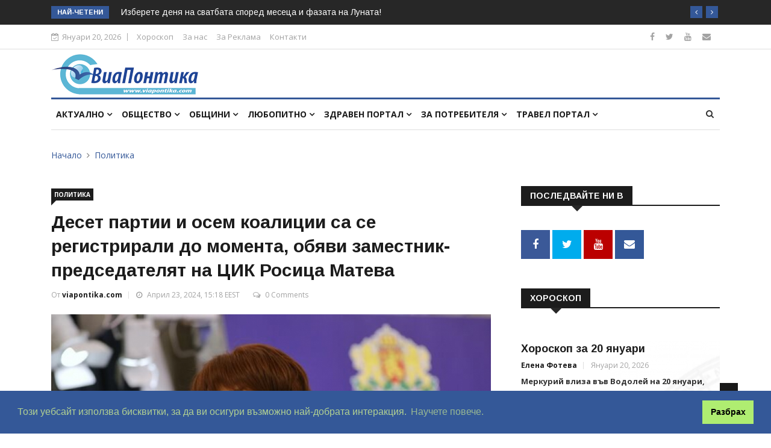

--- FILE ---
content_type: text/html; charset=UTF-8
request_url: https://www.viapontika.com/index.php?page=article&article=79464
body_size: 11823
content:
<!DOCTYPE html>
<html lang="bg">
<head>

	<!-- Basic Page Needs
	================================================== -->
	<meta charset="utf-8"><title>Десет партии и осем коалиции са се регистрирали до момента, обяви заместник-председателят на ЦИК Росица Матева  - Виа Понтика</title><meta name="keywords" content="новини, анализи, медия, регион, общини, бургас, репортаж, интрвю, общество, политика, избори"><meta name="description" content="В Централната избирателна комисия (ЦИК) върви регистрацията на партии и коалиции за участие в изборите. До момента за регистрация документи са подали десет партии и осем коалиции, като всички те са подали документи за участие и в двата вида избори едно..."><script src="https://www.viapontika.com/system/scripts/ziron_framework.js" type="text/javascript"></script><script src="https://www.viapontika.com/system/scripts/zed.js" type="text/javascript"></script><script src="https://www.viapontika.com/system/scripts/zirupload.js" type="text/javascript"></script><script src="https://www.viapontika.com/system/scripts/sfader.js" type="text/javascript"></script><script src="https://www.viapontika.com/system/scripts/htmlzed/htmlzed.js" type="text/javascript"></script><link href="https://www.viapontika.com/system/styles/zed.css" rel="stylesheet" type="text/css" /><link href="https://www.viapontika.com/system/styles/ziron.css" rel="stylesheet" type="text/css" /><link href="https://www.viapontika.com/system/scripts/htmlzed/htmlzed.css" rel="stylesheet" type="text/css" /><meta property="og:title" content="Десет партии и осем коалиции са се регистрирали до момента, обяви заместник-председателят на ЦИК Росица Матева " /><meta property="og:type" content="article" /><meta property="og:image" content="https://www.viapontika.com//uploads/KAMENO/U1_CIK2.jpeg" /><meta property="og:url" content="https%3A%2F%2Fwww.viapontika.com%2Farticle%2F79464" /><meta property="og:description" content="В Централната избирателна комисия (ЦИК) върви регистрацията на партии и коалиции за участие в изборите. До момента за регистрация документи са подали десет партии и осем коалиции, като всички те са подали документи за участие и в двата вида избори едно..." />	

	<!-- Mobile Specific Metas
	================================================== -->

	<meta http-equiv="X-UA-Compatible" content="IE=edge">
	<meta name="viewport" content="width=device-width, initial-scale=1.0, maximum-scale=1.0, user-scalable=0">

	<!--Favicon-->
	<link rel="shortcut icon" href="template/images/favicon.ico" type="image/x-icon">
	<link rel="icon" href="template/images/favicon.ico" type="image/x-icon">
	
	<!-- CSS
	================================================== -->
	
	<!-- Bootstrap -->
	<link rel="stylesheet" href="template/css/bootstrap.min.css">
	<!-- Template styles-->
	<link rel="stylesheet" href="template/css/style.css">
	<!-- Responsive styles-->
	<link rel="stylesheet" href="template/css/responsive.css">
	<!-- FontAwesome -->
	<link rel="stylesheet" href="template/css/font-awesome.min.css">
	<!-- Owl Carousel -->
	<link rel="stylesheet" href="template/css/owl.carousel.min.css">
	<link rel="stylesheet" href="template/css/owl.theme.default.min.css">
	<!-- Colorbox -->
	<link rel="stylesheet" href="template/css/colorbox.css">

	<!-- HTML5 shim, for IE6-8 support of HTML5 elements. All other JS at the end of file. -->
    <!--[if lt IE 9]>
      <script src="js/html5shiv.js"></script>
      <script src="js/respond.min.js"></script>
    <![endif]-->
	
    <script type="text/javascript">
	  var _gaq = _gaq || [];
	  _gaq.push(['_setAccount', 'UA-42149743-1']);
	  _gaq.push(['_trackPageview']);
	
	  (function() {
		var ga = document.createElement('script'); ga.type = 'text/javascript'; ga.async = true;
		ga.src = ('https:' == document.location.protocol ? 'https://ssl' : 'http://www') + '.google-analytics.com/ga.js';
		var s = document.getElementsByTagName('script')[0]; s.parentNode.insertBefore(ga, s);
	  })();
	
	</script> 
	
	<link rel="stylesheet" type="text/css" href="https://cdn.jsdelivr.net/npm/cookieconsent@3/build/cookieconsent.min.css" />		
</head>
	
<body>
	<div id="fb-root"></div>
	<script>(function(d, s, id) {
	  var js, fjs = d.getElementsByTagName(s)[0];
	  if (d.getElementById(id)) return;
	  js = d.createElement(s); js.id = id;
	  js.src = 'https://connect.facebook.net/bg_BG/sdk.js#xfbml=1&version=v3.1&appId=286786891336730&autoLogAppEvents=1';
	  fjs.parentNode.insertBefore(js, fjs);
	}(document, 'script', 'facebook-jssdk'));</script>

	<div class="body-inner">

	<div class="trending-bar d-md-block d-lg-block d-none">
		<div class="container">
			<div class="row">
				<div class="col-md-12">
										<h3 class="trending-title">Най-четени</h3>
					<div id="trending-slide" class="owl-carousel owl-theme trending-slide">
						
												<div class="item">
						   <div class="post-content"><h2 class="post-title title-small"><a href="index.php?page=article&article=24641">Какво се е случило на 20 януари в исторически план</a></h2></div>
						</div>
												<div class="item">
						   <div class="post-content"><h2 class="post-title title-small"><a href="index.php?page=article&article=54357">Изберете деня на сватбата според месеца и фазата на Луната! </a></h2></div>
						</div>
												<div class="item">
						   <div class="post-content"><h2 class="post-title title-small"><a href="index.php?page=article&article=3827">&quot;Снежните дъски&quot; са най-опасните лавини у нас</a></h2></div>
						</div>
												<div class="item">
						   <div class="post-content"><h2 class="post-title title-small"><a href="index.php?page=article&article=41811">Църквата почита днес паметта на свети Евтимий - патриарх Търновски</a></h2></div>
						</div>
												<div class="item">
						   <div class="post-content"><h2 class="post-title title-small"><a href="index.php?page=article&article=21690">Обявиха грипна епидемия в Бургас</a></h2></div>
						</div>
												<div class="item">
						   <div class="post-content"><h2 class="post-title title-small"><a href="index.php?page=article&article=9910">Църквата  почита Свети Атанасий Велики - стълба на православието, Атанасовден е!</a></h2></div>
						</div>
											</div>
				</div>
			</div>
		</div>
	</div>

	<div id="top-bar" class="top-bar">
		<div class="container">
			<div class="row">
				<div class="col-md-8">
					<div class="ts-date"><i class="fa fa-calendar-check-o"></i>Януари 20, 2026</div>
					<ul class="unstyled top-nav">
						<li><a href="index.php?page=horoscope">Хороскоп</a></li>
						<li><a href="index.php?page=about">За нас</a></li>
						<!--<li><a href="#">Write for Us</a></li>-->
						<li><a href="index.php?page=advert">За Реклама</a></li>
						<li><a target="_BLANK" href="http://lobby-agency.com/index.php?page=contact">Контакти</a></li>
					</ul>
				</div>

				<div class="col-md-4 top-social text-lg-right text-md-center">
					<ul class="unstyled">
						<li>
							<a title="Facebook" target="_BLANK" href="https://www.facebook.com/viapontika/"><span class="social-icon"><i class="fa fa-facebook"></i></span></a>
							<a title="Twitter" target="_BLANK" href="https://twitter.com/viapontika"><span class="social-icon"><i class="fa fa-twitter"></i></span></a>
							<a title="Youtube" target="_BLANK" href="https://www.youtube.com/user/ViaPontika"><span class="social-icon"><i class="fa fa-youtube"></i></span></a>
							<!--<a title="Rss" target="_BLANK" href="#"><span class="social-icon"><i class="fa fa-rss"></i></span></a>-->
							<a title="Contact" target="_BLANK" href="http://lobby-agency.com/index.php?page=contact"><span class="social-icon"><i class="fa fa-envelope"></i></span></a>
						</li>
					</ul>
				</div>
			</div>
		</div>
	</div>

	<header id="header" class="header">
		<div class="container">
			<div class="row">
				<div class="col-md-3 col-sm-12"><div class="logo"><a href="index.php"><img src="template/images/logos/logo.png" alt=""></a></div></div>

				<div class="col-md-9 col-sm-12 header-right">
					<div class="ad-banner float-right">
											</div>
				</div>
			</div>
		</div>
	</header>

	<div class="main-nav clearfix">
		<div class="container">
			<div class="row">
				<nav class="navbar navbar-expand-lg col">
					<div class="site-nav-inner float-left">
					   <button class="navbar-toggler" type="button" data-toggle="collapse" data-target="#navbarSupportedContent" aria-controls="navbarSupportedContent" aria-expanded="true" aria-label="Toggle navigation">
						  <span class="navbar-toggler-icon"></span>
					   </button>
					   <!-- End of Navbar toggler -->

						<div id="navbarSupportedContent" class="collapse navbar-collapse navbar-responsive-collapse">
							<ul class="nav navbar-nav">
								<li class="nav-item dropdown"><a class="nav-link" data-toggle="dropdown" href="#">Актуално <i class="fa fa-angle-down"></i></a><ul class="dropdown-menu"><li><a href="index.php?page=home">#Всичко</a></li><li><a href="index.php?page=category&category=today">Днес</a></li><li><a href="index.php?page=category&category=thisweek">Седмицата</a></li><li class="dropdown-submenu"><a href="index.php?page=subcat&category=60">Архив</a><ul class="dropdown-menu"><li><a href="index.php?page=subcat&category=60">#Всичко</a></li><li><a href="index.php?page=subcat&category=68">Мондиал 2014</a></li><li><a href="index.php?page=category&category=61">Лято 2013</a></li><li class="dropdown-submenu"><a href="index.php?page=category&category=44">Избори 2013</a></li><li><a href="index.php?page=subcat&category=77">Избори 2015</a></li><li class="dropdown-submenu"><a href="index.php?page=subcat&category=70">Избори 2014</a></li></ul></li><li><a href="index.php?page=horoscope">Дневен хороскоп</a></li></ul></li><li class="nav-item dropdown"><a class="nav-link" data-toggle="dropdown" href="#">Общество <i class="fa fa-angle-down"></i></a><ul class="dropdown-menu"><li><a href="index.php?page=category&category=42">#Всичко</a></li><li><a href="index.php?page=category&category=79">Местни избори 2019</a></li><li><a href="index.php?page=subcat&category=2">Градът</a></li><li class="dropdown-submenu"><a href="index.php?page=category&category=47">Култура</a><ul class="dropdown-menu"><li><a href="index.php?page=category&category=47">#Всичко</a></li><li><a href="index.php?page=subcat&category=41">Творците</a></li><li><a href="index.php?page=subcat&category=39">Събития</a></li><li><a href="index.php?page=subcat&category=40">Образование</a></li></ul></li><li class="dropdown-submenu"><a href="index.php?page=category&category=48">Спорт</a><ul class="dropdown-menu"><li><a href="index.php?page=category&category=48">#Всичко</a></li><li><a href="index.php?page=subcat&category=14">Футбол</a></li><li><a href="index.php?page=subcat&category=17">Къс пас</a></li><li><a href="index.php?page=subcat&category=59">Турнири и отличия</a></li></ul></li><li><a href="index.php?page=subcat&category=4">На стената</a></li><li><a href="index.php?page=subcat&category=5">Крими</a></li><li><a href="index.php?page=subcat&category=62">Политика</a></li><li><a href="index.php?page=subcat&category=64">Световни новини</a></li><li><a href="index.php?page=subcat&category=66">Бизнес</a></li></ul></li><li class="nav-item dropdown mega-dropdown"><a class="nav-link" data-toggle="dropdown" href="#">Общини <i class="fa fa-angle-down"></i></a><div class="dropdown-menu mega-menu-content clearfix"><div class="mega-menu-content-inner"><div class="row"><div class="col-md-12 text-center"><a href="index.php?page=subcat&category=67" style="padding:5px; padding-top:0; padding-bottom:0;"><img alt="" src="https://www.viapontika.com/cache/images/uploads/images/municipalities/50x50_obyavi.png" class="transbox" /> </a><a href="index.php?page=subcat&category=6" style="padding:5px; padding-top:0; padding-bottom:0;"><img alt="" src="https://www.viapontika.com/cache/images/uploads/images/municipalities/50x50_burgas.png" class="transbox" /> </a><a href="index.php?page=subcat&category=7" style="padding:5px; padding-top:0; padding-bottom:0;"><img alt="" src="https://www.viapontika.com/cache/images/uploads/images/municipalities/50x50_sredets.png" class="transbox" /> </a><a href="index.php?page=subcat&category=8" style="padding:5px; padding-top:0; padding-bottom:0;"><img alt="" src="https://www.viapontika.com/cache/images/uploads/images/municipalities/50x50_karnobat.png" class="transbox" /> </a><a href="index.php?page=subcat&category=9" style="padding:5px; padding-top:0; padding-bottom:0;"><img alt="" src="https://www.viapontika.com/cache/images/uploads/images/municipalities/50x50_sozopol.png" class="transbox" /> </a><a href="index.php?page=subcat&category=10" style="padding:5px; padding-top:0; padding-bottom:0;"><img alt="" src="https://www.viapontika.com/cache/images/uploads/images/municipalities/50x50_nessebar.png" class="transbox" /> </a><a href="index.php?page=subcat&category=31" style="padding:5px; padding-top:0; padding-bottom:0;"><img alt="" src="https://www.viapontika.com/cache/images/uploads/images/municipalities/50x50_tsarevo.png" class="transbox" /> </a><a href="index.php?page=subcat&category=32" style="padding:5px; padding-top:0; padding-bottom:0;"><img alt="" src="https://www.viapontika.com/cache/images/uploads/images/municipalities/50x50_ruen.png" class="transbox" /> </a><a href="index.php?page=subcat&category=33" style="padding:5px; padding-top:0; padding-bottom:0;"><img alt="" src="https://www.viapontika.com/cache/images/uploads/images/municipalities/50x50_primorsko.png" class="transbox" /> </a><a href="index.php?page=subcat&category=34" style="padding:5px; padding-top:0; padding-bottom:0;"><img alt="" src="https://www.viapontika.com/cache/images/uploads/images/municipalities/50x50_aitos.png" class="transbox" /> </a><a href="index.php?page=subcat&category=27" style="padding:5px; padding-top:0; padding-bottom:0;"><img alt="" src="https://www.viapontika.com/cache/images/uploads/images/municipalities/50x50_kameno.png" class="transbox" /> </a><a href="index.php?page=subcat&category=28" style="padding:5px; padding-top:0; padding-bottom:0;"><img alt="" src="https://www.viapontika.com/cache/images/uploads/images/municipalities/50x50_malkoturnovo.png" class="transbox" /> </a><a href="index.php?page=subcat&category=29" style="padding:5px; padding-top:0; padding-bottom:0;"><img alt="" src="https://www.viapontika.com/cache/images/uploads/images/municipalities/50x50_sungurlare.png" class="transbox" /> </a><a href="index.php?page=subcat&category=30" style="padding:5px; padding-top:0; padding-bottom:0;"><img alt="" src="https://www.viapontika.com/cache/images/uploads/images/municipalities/50x50_pomorie.png" class="transbox" /> </a></div></div></div></div></li><li class="nav-item dropdown"><a class="nav-link" data-toggle="dropdown" href="#">Любопитно <i class="fa fa-angle-down"></i></a><ul class="dropdown-menu"><li><a href="index.php?page=category&category=63">#Всичко</a></li><li><a href="index.php?page=subcat&category=54">Горещ въпрос</a></li><li><a href="index.php?page=subcat&category=57">Кратък коментар</a></li><li><a href="index.php?page=subcat&category=55">От близо</a></li><li><a href="index.php?page=category&category=45">Подводница</a></li><li><a href="index.php?page=subcat&category=16">Клюкарка</a></li><li><a href="index.php?page=subcat&category=76">Звезди</a></li></ul></li><li class="nav-item dropdown"><a class="nav-link" data-toggle="dropdown" href="#">Здравен портал <i class="fa fa-angle-down"></i></a><ul class="dropdown-menu"><li><a href="index.php?page=category&category=49">#Всичко</a></li><li><a href="index.php?page=subcat&category=25">За пациента</a></li><li><a href="index.php?page=subcat&category=52">Здравословен живот</a></li><li><a href="index.php?page=subcat&category=53">Диети</a></li></ul></li><li class="nav-item dropdown"><a class="nav-link" data-toggle="dropdown" href="#">За потребителя <i class="fa fa-angle-down"></i></a><ul class="dropdown-menu"><li><a href="index.php?page=category&category=50">#Всичко</a></li><li><a href="index.php?page=subcat&category=18">Мода</a></li><li><a href="index.php?page=subcat&category=65">Имоти</a></li><li><a href="index.php?page=subcat&category=19">Инфо за потребителя</a></li><li><a href="index.php?page=subcat&category=20">Представяне</a></li></ul></li><li class="nav-item dropdown"><a class="nav-link" data-toggle="dropdown" href="#">Травел портал <i class="fa fa-angle-down"></i></a><ul class="dropdown-menu"><li><a href="index.php?page=category&category=51">#Всичко</a></li><li><a href="index.php?page=subcat&category=58">Развлечения</a></li><li><a href="index.php?page=subcat&category=21">Оферти</a></li><li><a href="index.php?page=subcat&category=22">Маршрути</a></li><li><a href="index.php?page=subcat&category=23">Хотели</a></li><li><a href="index.php?page=subcat&category=24">Заведения</a></li></ul></li>							</ul>
						</div>
					</div>
				</nav>

				<div class="nav-search">
					<span id="search"><i class="fa fa-search"></i></span>
				</div><!-- Search end -->
				
				<form action="index.php" id="searchform_head" name="searchform_head" method="get">
				<div class="search-block" style="display: none;">
					<input type="hidden" name="page" value="search">
					<input type="search" name="search" class="form-control" placeholder="Търси..." value="">
					<span class="search-close">&times;</span>
				</div>
				</form>
			</div>
			
							
		</div>

	</div>

	<!--<div class="gap-40"></div>-->	
	<div class="page-title">
		<div class="container">
			<div class="row">
				<div class="col-sm-12">
					<ol class="breadcrumb">
     					<li><a href="index.php?page=home">Начало</a></li>
						<li><a href="index.php?page=category&category=62">Политика</a></li>     				</ol>
				</div>
			</div>
		</div>
	</div>

	<section class="block-wrapper">
		<div class="container">
			<div class="row">
				<div class="col-lg-8 col-md-12">
										
										<div class="single-post">				
						<div class="post-title-area">  						
							<a class="post-cat" href="index.php?page=category&category=62">Политика</a>							<h2 class="post-title">							
								Десет партии и осем коалиции са се регистрирали до момента, обяви заместник-председателят на ЦИК Росица Матева 								
								<div style="float:right; text-align:right">
																	</div>
							</h2>
				 			<div class="post-meta">
								<span class="post-author">
									От <a href="#">
										viapontika.com										</a>
								</span>
								<span class="post-date"><i class="fa fa-clock-o"></i> Април 23, 2024, 15:18 EEST</span>
																<span class="post-comment"><i class="fa fa-comments-o"></i>
								<a href="#" class="comments-link"><span>0 Comments</span></a></span>
								
								<span class="post-comment">
																	</span>
							</div>
						</div>

						<div class="post-content-area">
							<div class="post-media post-featured-image"><a href="https://www.viapontika.com/cache/images/uploads/KAMENO/850x565_U1_CIK2.jpeg" class="gallery-popup"><img src="https://www.viapontika.com/cache/images/uploads/KAMENO/850x565_U1_CIK2.jpeg" class="img-fluid" alt=""></a></div>							<div class="entry-content">
								В Централната избирателна комисия (ЦИК) върви регистрацията на партии и коалиции за участие в изборите. До момента за регистрация документи са подали десет партии и осем коалиции, като всички те са подали документи за участие и в двата вида избори едновременно. Това съобщи заместник-председателят на ЦИК Росица Матева на брифинг във връзка с подготовката и произвеждането на изборите за членове на Европейския парламент от Република България и за народни представители за Народно събрание, насрочени на 9 юни 2024 г.<br />
<br />
От подалите документи до момента са регистрирани пет парти и две коалиции, уточни тя. Матева добави, че днес в следобедната част на заседанието ЦИК ще регистрира онези партии и коалиции, за които има от Главна дирекция "Гражданска регистрация и административно обслужване" (ГД ГРАО) представени документи, че подписките им са в съответствие на изискванията на закона. Тя припомни, че този срок изтича утре в 17:00 ч. Нека партиите и коалициите, които предстоят да подадат документи, да го направят дори и малко по-рано, добави Росица Матева.<br />
<br />
След 17:00 ч. ние ще регистрираме онези партии и коалиции, които са подали документи, но не са проверени подписките, при неприключила регистрация, като след проверка на подписките съответно ще се вземе решение за заличаване, ако не е коректна подписката, ако не – ще остане регистрацията, обясни още тя.<br />
<br />
Организацията на изборите върви спокойно, вземаме своите решения преди графиците и сроковете по хронограма, посочи Росица Матева. В петък взехме решение и назначихме онези районни избирателни комисии – 24, за които не бяха постигнати съгласия при консултациите, проведени при областните управители. От събота, 20 април, РИК започнаха своята работа по организация на изборите в съответни изборни райони и райони за ЕП, обясни Матева.<br />
<br />
По отношение на гласуването извън страната - в петък, ЦИК прие решение, с което обяви списъка на държавите и местата, където ще бъдат образувани избирателни секции, посочи Матева. Тя уточни, че това са 60 държави, 776 места са посочени в него, като най-много места са в Турция - 160, Великобритания - 131, Германия - 122, Испания – 64, Съединени американски щати - 43. Росица Матева обясни, че за държавите с разрешителен режим, какъвто е Германия, се очаква потвърждение, че ще има разрешение да бъдат разкрити избирателни секции извън дипломатически и консулски представителства. Имаме уверение от Министерство на външните работи, че може би ще се даде такова съгласие, каза още Матева.<br />
<br />
Тя припомни, че днес в 12:00 ч. беше активирана възможността на избирателите, които ще гласуват извън страната, да подават заявление за гласуване извън страната. Вече повече от 150 заявления са подадени и потвърдени за участие в двата вида избори, като на интернет страницата на ЦИК има и списък с непотвърдени заявления. Там избирателите, които са подали заявление, но не са получили потвърждение, могат да видят каква е причината за това, обясни Матева. Тя припомни, че крайният срок за подаване на заявления за гласуване извън страната ще бъде 14 май.<br />
<br />
Разяснителната кампания на ЦИК започна доста отдавна, от 16 април вече върви разяснителна кампания и за двата избора, които ще се произвеждат на 9 юни, освен чрез телевизии и радиостанции, нашите материали са публикувани на страницата на ЦИК, отбеляза Матева. Тя посочи, че е активна рубриката „Въпроси и отговори“. До изборите остават 47 дни и с тази информация сме активирали часовник на страницата на ЦИК, който всеки ден ще показва оставащите дни до изборите, и вече е активна и информация за изтичащите срокове, която ще бъде актуализирана на седмична база, каза още Росица Матева.<br />
<br />
Тя посочи, че от 25 април ЦИК ще приема документи за регистрация на инициативни комитети за издигане на независими кандидати за участие в изборите за членове на ЕП. Вчера бяха подадени документите на един инициативен комитет. Ние няма да върнем никой, който е дошъл да подаде документи, добави Матева.<br />
<br />
От 25 април ще започне и регистрация на кандидатските листи в ЦИК на партии и коалиции за участие в изборите за членове на ЕП. Кандидатските листи за участие в изборите за НС се подават в РИК, като сме дали указания на РИК още от вчера да приемат документи на онези партии и коалиции, които вече са регистрирани, но не по-късно от 25 април да започнат приемането на документи за регистрация на кандидатските листи, посочи тя. Матева добави, че срокът за регистрация на кандидатски листи и в ЦИК за изборите за членове на ЕП, и в РИК за изборите за НС, е 7 май, 17:00 ч.<br />
<br />
От 25 април ЦИК ще приема документи за допускане и регистрация на партии и коалиции за участие в новите местни избори, които са насрочени за 23 юни. Всички партии и коалиции, които желаят да участват в тези избори, следва до 8 май да подадат в ЦИК документи за допускане, онези от тях, които са регистрирани за участие в общите местни избори през 2023 г., или за регистрация, ако не са участвали в общите местни избори в ЦИК, каза още Росица Матева.<br />
<br />
Тя припомни, че от 25 април в ЦИК могат да подават документи неправителствени организации, които желаят да участват с наблюдатели и в двата вида избори.<br />
<br />
Матева отбеляза, че на сайта на ЦИК са публикувани адресите на избирателните секции, които към този момент са над 11 800 по предварителния брой, който е публикуван по данни от ГД ГРАО. Общият брой избиратели по предварителни избирателни списъци за ЕП са 6 157 220 избиратели, а за НС - 6 639 449. Това са всички български граждани, които имат постоянен адрес в България, независимо къде живеят по света, обясни Матева. Тя уточни, че разликата в бройката на избирателите се дължи на това, че за изборите за членове на ЕП, българските граждани освен 18 години, да не са поставени под запрещение и да не изтърпяват наказание лишаване от свобода, следва да отговарят и на изискването за уседналост.<br />
<br />
На 29 април изтича и срокът, в който гражданите на държава членка на ЕС, които имат разрешено постоянно или продължително пребиваване на територията на България, могат да подадат декларация в общинските администрации по този адрес, за да бъдат включени в избирателните списъци да гласуват за членове на ЕП, припомни Матева.<br />
<br />
На въпрос, свързан с машинното гласуване, тя каза, че днес е била определена комисията по Закона за обществени поръчки, която ще декриптира подадените оферти. Матева уточни, че е подадена една оферта.							</div>

							<div class="tags-area clearfix">
								<div class="post-tags">
									<span>Тагове:</span>
									<a rel="nofollow" href="index.php?page=search&search=&quot;избори&quot;">избори</a> <a rel="nofollow" href="index.php?page=search&search=&quot;ЦИК&quot;">ЦИК</a> 								</div>
							</div>

														<div class="share-items clearfix">
								<ul class="post-social-icons unstyled">
									<li class="facebook"><a target="_blank" href="https://www.facebook.com/sharer/sharer.php?u=https%3A%2F%2Fwww.viapontika.com%2Farticle%2F79464"><i class="fa fa-facebook"></i> <span class="ts-social-title">Facebook</span></a></li><li class="twitter"><a target="_blank" href="https://twitter.com/intent/tweet?url=https%3A%2F%2Fwww.viapontika.com%2Farticle%2F79464"><i class="fa fa-twitter"></i> <span class="ts-social-title">Twitter</span></a></li>								</ul>
							</div>
													</div>
					</div>
											<div class="author-box">
							<div class="author-img pull-left"><img src="https://www.viapontika.com/cache/images/100x100_noimage.jpg" alt=""></div><div class="author-info"><h3>viapontika.com</h3><p class="author-url"><a href="mailto:viapontika@viapontika.com">viapontika@viapontika.com</a></p><p>За автора...</p></div>						</div>

													<div class="related-posts block">
								<h3 class="block-title"><span>Публикации, които могат да ви заинтересуват</span></h3>

								<div id="latest-news-slide" class="owl-carousel owl-theme latest-news-slide">
									
																		<div class="item">
										<div class="post-block-style clearfix color-2">
											<div class="post-thumb"><a href="index.php?page=article&amp;article=84803"><img class="img-fluid" src="https://www.viapontika.com/cache/images/uploads/ELENA/850x565_U1_izbori13.png" alt="" /></a></div>
											<a class="post-cat" href="#">Политика</a>
											<div class="post-content">
												<h2 class="post-title title-medium"><a href="index.php?page=article&amp;article=84803">ЦИК получи новите данни от из...</a></h2>
												<div class="post-meta">
													<span class="post-author"><a href="#">viapontika.com</a></span>
													<span class="post-date">Март 12, 2025</span>
												</div>
											</div>
										</div>
									</div>
																		<div class="item">
										<div class="post-block-style clearfix color-2">
											<div class="post-thumb"><a href="index.php?page=article&amp;article=84577"><img class="img-fluid" src="https://www.viapontika.com/cache/images/uploads/ELENA/850x565_U1_izbori_vot2103.JPG" alt="" /></a></div>
											<a class="post-cat" href="#">Политика</a>
											<div class="post-content">
												<h2 class="post-title title-medium"><a href="index.php?page=article&amp;article=84577">ЦИК ще брои отново всички бюл...</a></h2>
												<div class="post-meta">
													<span class="post-author"><a href="#">viapontika.com</a></span>
													<span class="post-date">Февруари 27, 2025</span>
												</div>
											</div>
										</div>
									</div>
																		<div class="item">
										<div class="post-block-style clearfix color-2">
											<div class="post-thumb"><a href="index.php?page=article&amp;article=83730"><img class="img-fluid" src="https://www.viapontika.com/cache/images/uploads/ELENA/New_folder/850x565_U1_buditeli.jpg" alt="" /></a></div>
											<a class="post-cat" href="#">Общество</a>
											<div class="post-content">
												<h2 class="post-title title-medium"><a href="index.php?page=article&amp;article=83730">Гражданска инициатива „Будите...</a></h2>
												<div class="post-meta">
													<span class="post-author"><a href="#">viapontika.com</a></span>
													<span class="post-date">Януари 09, 2025</span>
												</div>
											</div>
										</div>
									</div>
																	
								</div>
							</div>
						
						<!-- Post comment start -->
						<div id="comments" class="comments-area block">
							<h3 class="block-title" style="margin:0 0 0;"><span>Comments</span></h3>

							<div id="disqus_thread"></div>
							<script type="text/javascript">
								/* * * CONFIGURATION VARIABLES: EDIT BEFORE PASTING INTO YOUR WEBPAGE * * */
								var disqus_shortname = 'viapontika'; // required: replace example with your forum shortname
								var disqus_identifier = 'TOPIC_79464';
								var disqus_title = 'Десет партии и осем коалиции са се регистрирали до момента, обяви заместник-председателят на ЦИК Росица Матева ';
								var disqus_config = function () { 
								  this.language = "bg";
								};
						
								/* * * DON'T EDIT BELOW THIS LINE * * */
								(function() {
									var dsq = document.createElement('script'); dsq.type = 'text/javascript'; dsq.async = true;
									dsq.src = 'https://' + disqus_shortname + '.disqus.com/embed.js';
									(document.getElementsByTagName('head')[0] || document.getElementsByTagName('body')[0]).appendChild(dsq);
								})();
							</script>
							<noscript>Please enable JavaScript to view the <a href="https://disqus.com/?ref_noscript">comments powered by Disqus.</a></noscript>
							<a href="https://disqus.com" class="dsq-brlink">comments powered by <span class="logo-disqus">Disqus</span></a>						
						</div>
									</div>

								<div class="col-lg-4 col-md-12">
					<div class="sidebar sidebar-right">
						<div class="widget">
							<h3 class="block-title"><span>Последвайте ни в</span></h3>

							<ul class="social-icon">
								<li><a href="https://www.facebook.com/viapontika/" target="_blank"><i class="fa fa-facebook"></i></a></li>
								<li><a href="https://twitter.com/viapontika" target="_blank"><i class="fa fa-twitter"></i></a></li>
								<li><a href="https://www.youtube.com/user/ViaPontika" target="_blank"><i class="fa fa-youtube"></i></a></li>
								<li><a target="_BLANK" href="http://lobby-agency.com/index.php?page=contact"><i class="fa fa-envelope"></i></a></li>							
							</ul>
						</div>

						<div class="widget color-default m-bottom-0" style="min-height:665px;">
							<h3 class="block-title"><span>ХОРОСКОП</span></h3>

														
							<div class="post-block-style clearfix">
								<!--<div class="post-thumb">
									<a href="#">
										<img class="img-fluid" src="uploads/horoscope.png" style="max-height:233px" alt="" />
									</a>
								</div>-->
								<!--<a class="post-cat" href="#"><php echo $rf[$topics[0]['nt_catid']]['nct_text']; ?></a>-->
								<div class="post-content" style="background-image:url(uploads/horoscope.png)">
									<h2 class="post-title">
										<a href="index.php?page=article&amp;article=89625">Хороскоп за 20 януари</a>
									</h2>
									<div class="post-meta">
										<span class="post-author"><a href="#">Елена Фотева</a></span>
										<span class="post-date">Януари 20, 2026</span>
									</div>
									<p><b>Меркурий влиза във Водолей на 20 януари, където ще се съедини със Слънцето на 21-ви и с Плутон на 22-ри.</b><br />
<br />
 През този тридневен период се подчертава нуждата да се научи истината.<br />
<br />
<b>Могат да бъдат научени тайни,  да се разкрият източници на информация. </b><br />
<br />
Може да използват думи, за да манипулират, сплашват или принуждават.<br />
<br />
<b>Настъпват промени във взаимоотношенията, съюзите и финансовите въпроси. </b><br />
<br />
Има желание за <b>по-голяма честност и интимност в личните отношения. </b><br />
<br />
Време е за значителни прозрения за по-дълбоките нужди в тази област. <br />
<br />
<br />
 <br />
 <br />
 </p>
								</div>
							</div>
						</div>

						<div class="widget text-center clearfix">
							<a href="http://lobby-agency.com/" target="_BLANK"><img class="banner img-fluid" src="uploads/banners/300/U1_lobbybanner300.jpg" alt="" /></a>						</div>
						
						<div class="widget color-default">
							<h3 class="block-title"><span>Най-четени</span></h3>

							<div class="post-overaly-style clearfix color-1">
								<div class="post-thumb"><a href="index.php?page=article&amp;article=24641"><img class="img-fluid" src="https://www.viapontika.com/cache/images/uploads/RUMI/850x565_U1_amazing-libraries-0.jpg" alt="" /></a></div>
								
								<div class="post-content">
						 			<a class="post-cat" href="index.php?page=article&amp;article=24641">Акцент</a>
						 			<h2 class="post-title"><a href="index.php?page=article&amp;article=24641">Какво се е случило на 20 януари в историч...</a></h2>
						 			<div class="post-meta"><span class="post-date">Януари 20, 2026</span></div>
					 			</div>
							</div>

							<div class="list-post-block">
								<ul class="list-post">
																		<li class="clearfix">
										<div class="post-block-style post-float clearfix color-14">
											<div class="post-thumb">
												<a href="index.php?page=article&amp;article=54357"><img class="img-fluid" src="https://www.viapontika.com/cache/images/uploads/svetat/rusia/850x565_U14_IMG_7224.jpeg" alt="" /></a>
												<a class="post-cat" href="index.php?page=article&amp;article=54357">Горещ въпрос</a>
											</div>

											<div class="post-content">
									 			<h2 class="post-title title-small"><a href="index.php?page=article&amp;article=54357">Изберете деня на сватбата според месеца и...</a></h2>
									 			<div class="post-meta"><span class="post-date">Януари 18, 2026</span></div>
								 			</div>
										</div>
									</li>
																		<li class="clearfix">
										<div class="post-block-style post-float clearfix color-14">
											<div class="post-thumb">
												<a href="index.php?page=article&amp;article=3827"><img class="img-fluid" src="https://www.viapontika.com/cache/images/uploads/sonche/850x565_image_1761.jpg" alt="" /></a>
												<a class="post-cat" href="index.php?page=article&amp;article=3827">Горещ въпрос</a>
											</div>

											<div class="post-content">
									 			<h2 class="post-title title-small"><a href="index.php?page=article&amp;article=3827">&quot;Снежните дъски&quot; са най-опасните лавини у...</a></h2>
									 			<div class="post-meta"><span class="post-date">Януари 18, 2026</span></div>
								 			</div>
										</div>
									</li>
																		<li class="clearfix">
										<div class="post-block-style post-float clearfix color-2">
											<div class="post-thumb">
												<a href="index.php?page=article&amp;article=41811"><img class="img-fluid" src="https://www.viapontika.com/cache/images/uploads/ELENA/New_folder/850x565_U1_sv._evtim.jpg" alt="" /></a>
												<a class="post-cat" href="index.php?page=article&amp;article=41811">Общество</a>
											</div>

											<div class="post-content">
									 			<h2 class="post-title title-small"><a href="index.php?page=article&amp;article=41811">Църквата почита днес паметта на свети Евт...</a></h2>
									 			<div class="post-meta"><span class="post-date">Януари 20, 2026</span></div>
								 			</div>
										</div>
									</li>
																		<li class="clearfix">
										<div class="post-block-style post-float clearfix color-2">
											<div class="post-thumb">
												<a href="index.php?page=article&amp;article=21690"><img class="img-fluid" src="https://www.viapontika.com/cache/images/uploads/sonche/850x565_U14_linejua.jpg" alt="" /></a>
												<a class="post-cat" href="index.php?page=article&amp;article=21690">Градът</a>
											</div>

											<div class="post-content">
									 			<h2 class="post-title title-small"><a href="index.php?page=article&amp;article=21690">Обявиха грипна епидемия в Бургас</a></h2>
									 			<div class="post-meta"><span class="post-date">Януари 19, 2026</span></div>
								 			</div>
										</div>
									</li>
																		<li class="clearfix">
										<div class="post-block-style post-float clearfix color-2">
											<div class="post-thumb">
												<a href="index.php?page=article&amp;article=9910"><img class="img-fluid" src="https://www.viapontika.com/cache/images/uploads/ELENA/New_folder/850x565_U1_850x565_U1_sv.anastasii.jpg" alt="" /></a>
												<a class="post-cat" href="index.php?page=article&amp;article=9910">Култура</a>
											</div>

											<div class="post-content">
									 			<h2 class="post-title title-small"><a href="index.php?page=article&amp;article=9910">Църквата  почита Свети Атанасий Велики - ...</a></h2>
									 			<div class="post-meta"><span class="post-date">Януари 18, 2026</span></div>
								 			</div>
										</div>
									</li>
																	</ul>
							</div>
						</div>						
					</div>
				</div>			</div>
		</div>
	</section>
    
	<footer id="footer" class="footer">
		<div class="footer-main">
			<div class="container">
				<div class="row">
					<div class="col-lg-3 col-sm-12 footer-widget">
						<h3 class="widget-title">Най-четени</h3>
						<div class="list-post-block">
							<ul class="list-post">
																<li class="clearfix">
									<div class="post-block-style post-float clearfix">
										<div class="post-thumb"><a href="index.php?page=article&amp;article=24641"><img class="img-fluid" src="https://www.viapontika.com/cache/images/uploads/RUMI/850x565_U1_amazing-libraries-0.jpg" alt="" /></a></div>

										<div class="post-content">
								 			<h2 class="post-title title-small"><a href="index.php?page=article&amp;article=24641">Какво се е случило на 20 януари в ист...</a></h2>
								 			<div class="post-meta"><span class="post-date">Януари 20, 2026</span></div>
							 			</div>
									</div>
								</li>
																<li class="clearfix">
									<div class="post-block-style post-float clearfix">
										<div class="post-thumb"><a href="index.php?page=article&amp;article=54357"><img class="img-fluid" src="https://www.viapontika.com/cache/images/uploads/svetat/rusia/850x565_U14_IMG_7224.jpeg" alt="" /></a></div>

										<div class="post-content">
								 			<h2 class="post-title title-small"><a href="index.php?page=article&amp;article=54357">Изберете деня на сватбата според месе...</a></h2>
								 			<div class="post-meta"><span class="post-date">Януари 18, 2026</span></div>
							 			</div>
									</div>
								</li>
																<li class="clearfix">
									<div class="post-block-style post-float clearfix">
										<div class="post-thumb"><a href="index.php?page=article&amp;article=3827"><img class="img-fluid" src="https://www.viapontika.com/cache/images/uploads/sonche/850x565_image_1761.jpg" alt="" /></a></div>

										<div class="post-content">
								 			<h2 class="post-title title-small"><a href="index.php?page=article&amp;article=3827">&quot;Снежните дъски&quot; са най-опасните лави...</a></h2>
								 			<div class="post-meta"><span class="post-date">Януари 18, 2026</span></div>
							 			</div>
									</div>
								</li>
															</ul>
						</div>
						
					</div>

					<div class="col-lg-3 col-sm-12 footer-widget widget-categories">
						<h3 class="widget-title">Категории</h3>
						<ul>
							<li><a href="index.php?page=home"><span class="catTitle">Актуално</span><span class="catCounter"> &rArr;</span></a></li><li><a href="index.php?page=category&category=42"><span class="catTitle">Общество</span><span class="catCounter"> &rArr;</span></a></li><li><a href="index.php?page=category&category=43"><span class="catTitle">Общини</span><span class="catCounter"> &rArr;</span></a></li><li><a href="index.php?page=category&category=63"><span class="catTitle">Любопитно</span><span class="catCounter"> &rArr;</span></a></li><li><a href="index.php?page=category&category=49"><span class="catTitle">Здравен портал</span><span class="catCounter"> &rArr;</span></a></li><li><a href="index.php?page=category&category=50"><span class="catTitle">За потребителя</span><span class="catCounter"> &rArr;</span></a></li><li><a href="index.php?page=category&category=51"><span class="catTitle">Травел портал</span><span class="catCounter"> &rArr;</span></a></li>						</ul>
					</div>

					<div class="col-lg-6 col-sm-12 footer-widget">
												<h3 class="widget-title">ГАЛЕРИЯ "Кафетерия Милано интериор"</h3>
						<div class="gallery-widget">
							<a href="#"><img class="img-fluid transbox" src="https://www.viapontika.com/cache/images/uploads/albums/album431/160x130__DSF3772.jpg" alt="" /></a><a href="#"><img class="img-fluid transbox" src="https://www.viapontika.com/cache/images/uploads/albums/album431/160x130__DSF3793-1.jpg" alt="" /></a><a href="#"><img class="img-fluid transbox" src="https://www.viapontika.com/cache/images/uploads/albums/album431/160x130__DSF3829.jpg" alt="" /></a><a href="#"><img class="img-fluid transbox" src="https://www.viapontika.com/cache/images/uploads/albums/album431/160x130__DSF3850.jpg" alt="" /></a><a href="#"><img class="img-fluid transbox" src="https://www.viapontika.com/cache/images/uploads/albums/album431/160x130__DSF3859.jpg" alt="" /></a><a href="#"><img class="img-fluid transbox" src="https://www.viapontika.com/cache/images/uploads/albums/album431/160x130__DSF3784.jpg" alt="" /></a>						</div>
					</div>

				</div>
			</div>
		</div>

		<div class="footer-info text-center">
			<div class="container">
				<div class="row">
					<div class="col-md-12">
						<div class="footer-info-content">
							<div class="footer-logo">
								<img class="img-fluid" src="template/images/logos/footer-logo.png" alt="" />
							</div>
							<p>Виа Понтика - е-медия за новини и анализи от Бургас и региона. Открийте анализи и репортаж за актуални събития, вълнуващи обществото днес. Можете да се свържете с нас по имейл.</p>
							<!--<p class="footer-info-phone"><i class="fa fa-phone"></i> +(785) 238-4131</p>-->
							<p class="footer-info-email"><i class="fa fa-envelope-o"></i> viapontika@viapontika.com</p>
							<ul class="unstyled footer-social">
								<li>
									<!--<a title="Rss" href="#"><span class="social-icon"><i class="fa fa-rss"></i></span></a>-->
									<a title="Facebook" href="https://www.facebook.com/viapontika/"><span class="social-icon"><i class="fa fa-facebook"></i></span></a>									
									<a title="Twitter" href="https://twitter.com/viapontika"><span class="social-icon"><i class="fa fa-twitter"></i></span></a>
									<a title="Google+" href="https://plus.google.com/+Viapontika"><span class="social-icon"><i class="fa fa-google-plus"></i></span></a>
									<a title="YouTube" href="https://www.youtube.com/user/ViaPontika"><span class="social-icon"><i class="fa fa-youtube"></i></span></a>
									<!--<a title="Linkdin" href="#"><span class="social-icon"><i class="fa fa-linkedin"></i></span></a>-->
									<!--<a title="Skype" href="#"><span class="social-icon"><i class="fa fa-skype"></i></span></a>
									<a title="Dribble" href="#"><span class="social-icon"><i class="fa fa-dribbble"></i></span></a>
									<a title="PInterest" href="#"><span class="social-icon"><i class="fa fa-pinterest"></i></span></a>
									<a title="Instagram" href="#"><span class="social-icon"><i class="fa fa-instagram"></i></span></a>-->
								</li>
							</ul>
							
								
							
						</div>
					</div>
				</div>
			</div>
		</div>

	</footer>

	<div class="copyright">
			<div class="container">
				<div class="row">
					<div class="col-sm-12 col-md-6">
						<div class="copyright-info">
							<span>Copyright © 2018-2024 ViaPontika.com. All Rights Reserved. Development @ OverHertz Ltd <a href="panel/index.php?page=login&amp;return=true" rel="nofollow" style="color:transparent">&Omega;</a></span>
						</div>
					</div>

					<div class="col-sm-12 col-md-6">
						<div class="footer-menu">
							<ul class="nav unstyled">
								<!--<li><a href="#">Site Terms</a></li>-->
								<li><a href="index.php?page=about">За нас</a></li>
								<li><a href="index.php?page=advert">За Реклама</a></li>
								<li><a target="_BLANK" href="http://lobby-agency.com/index.php?page=contact">Контакти</a></li>
							</ul>
						</div>
					</div>
				</div>

				<div id="back-to-top" class="back-to-top">
					<button class="btn btn-primary" title="Back to Top">
						<i class="fa fa-angle-up"></i>
					</button>
				</div>

			</div>
   </div>


	<!-- Javascript Files
	================================================== -->

	<!-- initialize jQuery Library -->
	<script type="text/javascript" src="template/js/jquery.js"></script>
	<!-- Popper Jquery -->
	<script type="text/javascript" src="template/js/popper.min.js"></script>
	<!-- Bootstrap jQuery -->
	<script type="text/javascript" src="template/js/bootstrap.min.js"></script>
	<!-- Owl Carousel -->
	<script type="text/javascript" src="template/js/owl.carousel.min.js"></script>
	<!-- Color box -->
	<script type="text/javascript" src="template/js/jquery.colorbox.js"></script>
	<!-- Smoothscroll -->
	<script type="text/javascript" src="template/js/smoothscroll.js"></script>


	<!-- Template custom -->
	<script type="text/javascript" src="template/js/custom.js"></script>
	
	<!-- discqus -->
	<script id="dsq-count-scr" src="//viapontika.disqus.com/count.js" async></script>	
	
	</div><!-- Body inner end -->
	
	<script src="https://cdn.jsdelivr.net/npm/cookieconsent@3/build/cookieconsent.min.js" data-cfasync="false"></script>
	<script>
	window.cookieconsent.initialise({
	  "palette": {
		"popup": {
		  "background": "#345898",
		  "text": "#b2d192"
		},
		"button": {
		  "background": "#afed71"
		}
	  },
	  "showLink": true,
	  "content": {
		"message": "Този уебсайт използва бисквитки, за да ви осигури възможно най-добрата интеракция.",
		"dismiss": "Разбрах",
		"link": "Научете повече.",
		"href": "https://bg.wikipedia.org/wiki/HTTP-бисквитка"		
	  }
	});
	</script>	
</body>
</html>